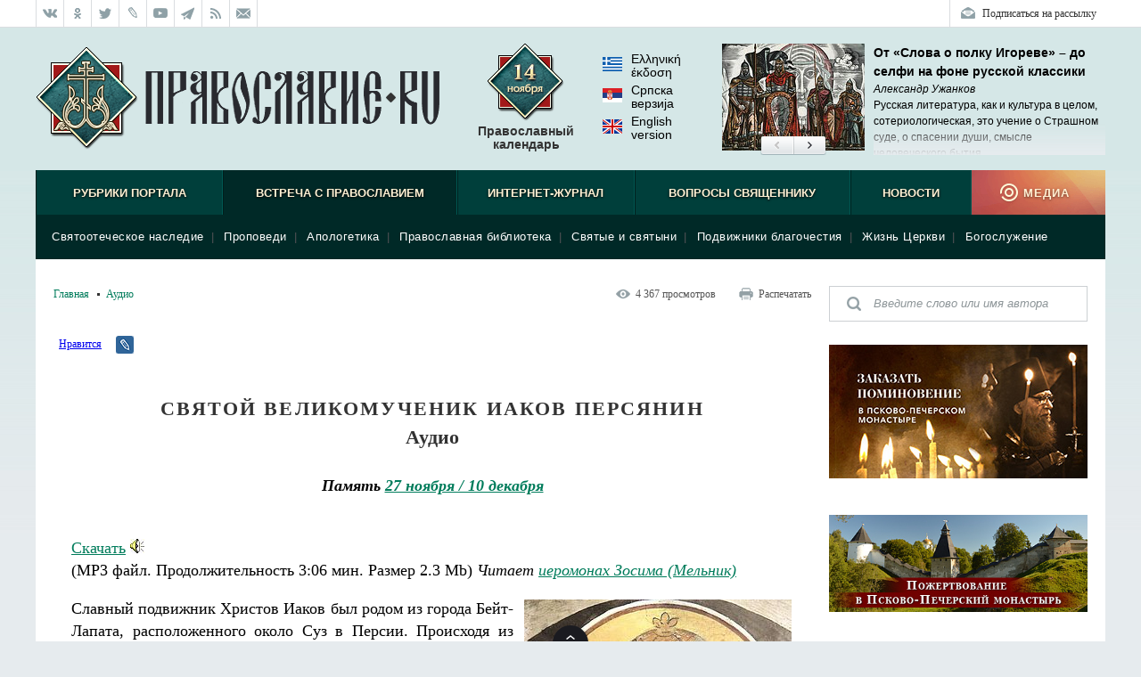

--- FILE ---
content_type: text/html; charset=UTF-8
request_url: http://www.pravoslavie.ru/back/rating/show/?id=57998
body_size: 188
content:
<div class="block-rating__inner">
<span class="block-rating__label">Рейтинг:</span>
<span class="block-rating__overall">9.6</span>
<span class="block-rating__label">Голосов:</span>
<span class="block-rating__overall">232</span>
<span class="block-rating__label">Оценка:</span>
<span class="block-rating__number">1</span>
<span class="block-rating__number">2</span>
<span class="block-rating__number">3</span>
<span class="block-rating__number">4</span>
<span class="block-rating__number">5</span>
<span class="block-rating__number">6</span>
<span class="block-rating__number">7</span>
<span class="block-rating__number">8</span>
<span class="block-rating__number">9</span>
<span class="block-rating__number">10</span>
</div>

--- FILE ---
content_type: text/html; charset=utf-8
request_url: http://www.pravoslavie.ru/back/plugins/recentArticles.html
body_size: 1464
content:
<!--RecentArticlesPlugin-->
<div class="block-articles-right block-articles-right_fresh">
    <h3 class="block-heading-right block-heading-right_fresh">Новые материалы</h3>
    <ul class="block-articles-right__inner">
        <li class="block-articles-right__item" data-docid="173964">
        	<a href="https://pravoslavie.ru/173964.html"><img class="block-articles-right__image" src="https://media.pravoslavie.ru/478632.x160x120.jpg?1763069882" /></a>
        	<span class="block-articles-right__text">
        		<span class="block-articles-right__title"><a href="https://pravoslavie.ru/173964.html" class="block-articles-right__tlink">«Литература – это преддверие Церкви»</a></span>
        		<span class="block-articles-right__subtitle">Николай Лобастов</span>
        
        	</span>
        	<ul class="block-articles-right__rating">
        		<li class="block-articles-right__rating-item">Рейтинг: <span class="block-articles-right__rating-num">10</span></li>
        		<li class="block-articles-right__rating-item">Голосов: <span class="block-articles-right__rating-num">3</span></li>
        	</ul>
        	<ul class="block-articles-right__views">
        		<li class="block-articles-right__views-item">50</li>
        	</ul>
        </li>        <li class="block-articles-right__item" data-docid="173961">
        	<a href="https://pravoslavie.ru/173961.html"><img class="block-articles-right__image" src="https://media.pravoslavie.ru/478621.x160x120.jpg?1763069882" /></a>
        	<span class="block-articles-right__text">
        		<span class="block-articles-right__title"><a href="https://pravoslavie.ru/173961.html" class="block-articles-right__tlink">Жизнь сщмч. Константина Сырбу</a></span>
        		<span class="block-articles-right__subtitle"></span>
        
        	</span>
        	<ul class="block-articles-right__rating">
        		<li class="block-articles-right__rating-item">Рейтинг: <span class="block-articles-right__rating-num">10</span></li>
        		<li class="block-articles-right__rating-item">Голосов: <span class="block-articles-right__rating-num">12</span></li>
        	</ul>
        	<ul class="block-articles-right__views">
        		<li class="block-articles-right__views-item">119</li>
        	</ul>
        </li>        <li class="block-articles-right__item" data-docid="173963">
        	<a href="https://pravoslavie.ru/173963.html"><img class="block-articles-right__image" src="https://media.pravoslavie.ru/478630.x160x120.jpg?1763069882" /></a>
        	<span class="block-articles-right__text">
        		<span class="block-articles-right__title"><a href="https://pravoslavie.ru/173963.html" class="block-articles-right__tlink">Вашанская школа и ее попечители</a></span>
        		<span class="block-articles-right__subtitle">Андрей Емельянов</span>
        
        	</span>
        	<ul class="block-articles-right__rating">
        		<li class="block-articles-right__rating-item">Рейтинг: <span class="block-articles-right__rating-num">10</span></li>
        		<li class="block-articles-right__rating-item">Голосов: <span class="block-articles-right__rating-num">4</span></li>
        	</ul>
        	<ul class="block-articles-right__views">
        		<li class="block-articles-right__views-item">96</li>
        	</ul>
        </li>        <li class="block-articles-right__item" data-docid="173935">
        	<a href="https://pravoslavie.ru/173935.html"><img class="block-articles-right__image" src="https://media.pravoslavie.ru/478506.x160x120.jpg?1763002022" /></a>
        	<span class="block-articles-right__text">
        		<span class="block-articles-right__title"><a href="https://pravoslavie.ru/173935.html" class="block-articles-right__tlink">«Фотографирую – как дышу»</a></span>
        		<span class="block-articles-right__subtitle">К 70-летию фотохудожника Владимира Сутягина</span>
        
        	</span>
        	<ul class="block-articles-right__rating">
        		<li class="block-articles-right__rating-item">Рейтинг: <span class="block-articles-right__rating-num">10</span></li>
        		<li class="block-articles-right__rating-item">Голосов: <span class="block-articles-right__rating-num">174</span></li>
        	</ul>
        	<ul class="block-articles-right__views">
        		<li class="block-articles-right__views-item">2&nbsp;085</li>
        		<li class="block-articles-right__views-item block-articles-right__views-item_comments">2</li>
        	</ul>
        </li>        <li class="block-articles-right__item" data-docid="173938">
        	<a href="https://pravoslavie.ru/173938.html"><img class="block-articles-right__image" src="https://media.pravoslavie.ru/478525.x160x120.jpg?1762983302" /></a>
        	<span class="block-articles-right__text">
        		<span class="block-articles-right__title"><a href="https://pravoslavie.ru/173938.html" class="block-articles-right__tlink">Роман «Идиот»: опыт духовного самопознания</a></span>
        		<span class="block-articles-right__subtitle">Иерей Тарасий Борозенец</span>
        
        	</span>
        	<ul class="block-articles-right__rating">
        		<li class="block-articles-right__rating-item">Рейтинг: <span class="block-articles-right__rating-num">10</span></li>
        		<li class="block-articles-right__rating-item">Голосов: <span class="block-articles-right__rating-num">128</span></li>
        	</ul>
        	<ul class="block-articles-right__views">
        		<li class="block-articles-right__views-item">1&nbsp;910</li>
        		<li class="block-articles-right__views-item block-articles-right__views-item_comments">2</li>
        	</ul>
        </li>        <li class="block-articles-right__item" data-docid="173934">
        	<a href="https://pravoslavie.ru/173934.html"><img class="block-articles-right__image" src="https://media.pravoslavie.ru/478498.x160x120.jpg?1762983302" /></a>
        	<span class="block-articles-right__text">
        		<span class="block-articles-right__title"><a href="https://pravoslavie.ru/173934.html" class="block-articles-right__tlink">Об уважении, любви и чистоте: три мнения трех женщин</a></span>
        		<span class="block-articles-right__subtitle">Юлия Кулакова</span>
        
        	</span>
        	<ul class="block-articles-right__rating">
        		<li class="block-articles-right__rating-item">Рейтинг: <span class="block-articles-right__rating-num">10</span></li>
        		<li class="block-articles-right__rating-item">Голосов: <span class="block-articles-right__rating-num">293</span></li>
        	</ul>
        	<ul class="block-articles-right__views">
        		<li class="block-articles-right__views-item">2&nbsp;605</li>
        		<li class="block-articles-right__views-item block-articles-right__views-item_comments">1</li>
        	</ul>
        </li>        <li class="block-articles-right__item" data-docid="173940">
        	<a href="https://pravoslavie.ru/173940.html"><img class="block-articles-right__image" src="https://media.pravoslavie.ru/478535.x160x120.jpg?1762983302" /></a>
        	<span class="block-articles-right__text">
        		<span class="block-articles-right__title"><a href="https://pravoslavie.ru/173940.html" class="block-articles-right__tlink">Трудились в храме и… спивались</a></span>
        		<span class="block-articles-right__subtitle">Екатерина Харченко</span>
        
        	</span>
        	<ul class="block-articles-right__rating">
        		<li class="block-articles-right__rating-item">Рейтинг: <span class="block-articles-right__rating-num">9.9</span></li>
        		<li class="block-articles-right__rating-item">Голосов: <span class="block-articles-right__rating-num">491</span></li>
        	</ul>
        	<ul class="block-articles-right__views">
        		<li class="block-articles-right__views-item">4&nbsp;772</li>
        		<li class="block-articles-right__views-item block-articles-right__views-item_comments">3</li>
        	</ul>
        </li>        <li class="block-articles-right__item" data-docid="173906">
        	<a href="https://pravoslavie.ru/173906.html"><img class="block-articles-right__image" src="https://media.pravoslavie.ru/478401.x160x120.jpg?1762896722" /></a>
        	<span class="block-articles-right__text">
        		<span class="block-articles-right__title"><a href="https://pravoslavie.ru/173906.html" class="block-articles-right__tlink">Память предков</a></span>
        		<span class="block-articles-right__subtitle">Алина Сергейчук</span>
        
        	</span>
        	<ul class="block-articles-right__rating">
        		<li class="block-articles-right__rating-item">Рейтинг: <span class="block-articles-right__rating-num">10</span></li>
        		<li class="block-articles-right__rating-item">Голосов: <span class="block-articles-right__rating-num">458</span></li>
        	</ul>
        	<ul class="block-articles-right__views">
        		<li class="block-articles-right__views-item">4&nbsp;125</li>
        		<li class="block-articles-right__views-item block-articles-right__views-item_comments">1</li>
        	</ul>
        </li>        <li class="block-articles-right__item" data-docid="173913">
        	<a href="https://pravoslavie.ru/173913.html"><img class="block-articles-right__image" src="https://media.pravoslavie.ru/478412.x160x120.jpg?1762896722" /></a>
        	<span class="block-articles-right__text">
        		<span class="block-articles-right__title"><a href="https://pravoslavie.ru/173913.html" class="block-articles-right__tlink">Белорусская глубинка на фотографиях свящ. Павла Волынцевича</a></span>
        		<span class="block-articles-right__subtitle">Елена Наследышева</span>
        
        	</span>
        	<ul class="block-articles-right__rating">
        		<li class="block-articles-right__rating-item">Рейтинг: <span class="block-articles-right__rating-num">10</span></li>
        		<li class="block-articles-right__rating-item">Голосов: <span class="block-articles-right__rating-num">218</span></li>
        	</ul>
        	<ul class="block-articles-right__views">
        		<li class="block-articles-right__views-item">2&nbsp;339</li>
        		<li class="block-articles-right__views-item block-articles-right__views-item_comments">2</li>
        	</ul>
        </li>        <li class="block-articles-right__item" data-docid="173869">
        	<a href="https://pravoslavie.ru/173869.html"><img class="block-articles-right__image" src="https://media.pravoslavie.ru/478276.x160x120.jpg?1762828111" /></a>
        	<span class="block-articles-right__text">
        		<span class="block-articles-right__title"><a href="https://pravoslavie.ru/173869.html" class="block-articles-right__tlink">Об одном поступке о. Евгения Шестуна</a></span>
        		<span class="block-articles-right__subtitle">Алексей Солоницын</span>
        
        	</span>
        	<ul class="block-articles-right__rating">
        		<li class="block-articles-right__rating-item">Рейтинг: <span class="block-articles-right__rating-num">10</span></li>
        		<li class="block-articles-right__rating-item">Голосов: <span class="block-articles-right__rating-num">620</span></li>
        	</ul>
        	<ul class="block-articles-right__views">
        		<li class="block-articles-right__views-item">4&nbsp;076</li>
        		<li class="block-articles-right__views-item block-articles-right__views-item_comments">3</li>
        	</ul>
        </li>    </ul>
</div>

--- FILE ---
content_type: text/html; charset=utf-8
request_url: http://www.pravoslavie.ru/back/plugins/readersChoice.html
body_size: 1634
content:
<!--ReadersChoiсePlugin-->
<div class="block-articles-right block-articles-right_select">
    <h3 class="block-heading-right block-heading-right_select">Выбор читателей</h3>
    <ul class="block-articles-right__inner">
        <li class="block-articles-right__item" data-docid="163804">
        	<a href="https://pravoslavie.ru/163804.html"><img class="block-articles-right__image" src="https://media.pravoslavie.ru/442981.x160x120.jpg?1728423062" /></a>
        	<span class="block-articles-right__text">
        		<span class="block-articles-right__title"><a href="https://pravoslavie.ru/163804.html" class="block-articles-right__tlink">Иоанн Давид, пастух Божий</a></span>
        		<span class="block-articles-right__subtitle">Кристиан Курте</span>
        
        	</span>
        	<ul class="block-articles-right__rating">
        		<li class="block-articles-right__rating-item">Рейтинг: <span class="block-articles-right__rating-num">9.9</span></li>
        		<li class="block-articles-right__rating-item">Голосов: <span class="block-articles-right__rating-num">996</span></li>
        	</ul>
        	<ul class="block-articles-right__views">
        		<li class="block-articles-right__views-item">15&nbsp;971</li>
        		<li class="block-articles-right__views-item block-articles-right__views-item_comments">8</li>
        	</ul>
        </li>        <li class="block-articles-right__item" data-docid="163786">
        	<a href="https://pravoslavie.ru/163786.html"><img class="block-articles-right__image" src="https://media.pravoslavie.ru/442941.x160x120.jpg?1728337262" /></a>
        	<span class="block-articles-right__text">
        		<span class="block-articles-right__title"><a href="https://pravoslavie.ru/163786.html" class="block-articles-right__tlink">Про тех, кто любит Спиридона</a></span>
        		<span class="block-articles-right__subtitle">Елена Долгачёва</span>
        
        	</span>
        	<ul class="block-articles-right__rating">
        		<li class="block-articles-right__rating-item">Рейтинг: <span class="block-articles-right__rating-num">9.9</span></li>
        		<li class="block-articles-right__rating-item">Голосов: <span class="block-articles-right__rating-num">2278</span></li>
        	</ul>
        	<ul class="block-articles-right__views">
        		<li class="block-articles-right__views-item">28&nbsp;543</li>
        		<li class="block-articles-right__views-item block-articles-right__views-item_comments">11</li>
        	</ul>
        </li>        <li class="block-articles-right__item" data-docid="163732">
        	<a href="https://pravoslavie.ru/163732.html"><img class="block-articles-right__image" src="https://media.pravoslavie.ru/442811.x160x120.jpg?1727991722" /></a>
        	<span class="block-articles-right__text">
        		<span class="block-articles-right__title"><a href="https://pravoslavie.ru/163732.html" class="block-articles-right__tlink">Как Богородица исцелила девочку, а потом пришла к ней домой</a></span>
        		<span class="block-articles-right__subtitle">Дмитрий Злодорев</span>
        
        	</span>
        	<ul class="block-articles-right__rating">
        		<li class="block-articles-right__rating-item">Рейтинг: <span class="block-articles-right__rating-num">9.9</span></li>
        		<li class="block-articles-right__rating-item">Голосов: <span class="block-articles-right__rating-num">1730</span></li>
        	</ul>
        	<ul class="block-articles-right__views">
        		<li class="block-articles-right__views-item">18&nbsp;615</li>
        		<li class="block-articles-right__views-item block-articles-right__views-item_comments">11</li>
        	</ul>
        </li>        <li class="block-articles-right__item" data-docid="163736">
        	<a href="https://pravoslavie.ru/163736.html"><img class="block-articles-right__image" src="https://media.pravoslavie.ru/442831.x160x120.jpg?1727991722" /></a>
        	<span class="block-articles-right__text">
        		<span class="block-articles-right__title"><a href="https://pravoslavie.ru/163736.html" class="block-articles-right__tlink">«Его весь народ любил». К 100-летию со дня рождения митрополита Нижегородского и Арзамасского Николая (Кутепова)</a></span>
        		<span class="block-articles-right__subtitle">Надежда Муравьева </span>
        
        	</span>
        	<ul class="block-articles-right__rating">
        		<li class="block-articles-right__rating-item">Рейтинг: <span class="block-articles-right__rating-num">9.8</span></li>
        		<li class="block-articles-right__rating-item">Голосов: <span class="block-articles-right__rating-num">401</span></li>
        	</ul>
        	<ul class="block-articles-right__views">
        		<li class="block-articles-right__views-item">9&nbsp;869</li>
        		<li class="block-articles-right__views-item block-articles-right__views-item_comments">4</li>
        	</ul>
        </li>        <li class="block-articles-right__item" data-docid="163680">
        	<a href="https://pravoslavie.ru/163680.html"><img class="block-articles-right__image" src="https://media.pravoslavie.ru/442693.x160x120.jpg?1727818590" /></a>
        	<span class="block-articles-right__text">
        		<span class="block-articles-right__title"><a href="https://pravoslavie.ru/163680.html" class="block-articles-right__tlink">«Жертвы колчаковщины»: фальсификация фотографий времен Гражданской войны</a></span>
        		<span class="block-articles-right__subtitle">Елена Чавчавадзе</span>
        
        	</span>
        	<ul class="block-articles-right__rating">
        		<li class="block-articles-right__rating-item">Рейтинг: <span class="block-articles-right__rating-num">9.3</span></li>
        		<li class="block-articles-right__rating-item">Голосов: <span class="block-articles-right__rating-num">698</span></li>
        	</ul>
        	<ul class="block-articles-right__views">
        		<li class="block-articles-right__views-item">24&nbsp;106</li>
        		<li class="block-articles-right__views-item block-articles-right__views-item_comments">162</li>
        	</ul>
        </li>        <li class="block-articles-right__item" data-docid="163628">
        	<a href="https://pravoslavie.ru/163628.html"><img class="block-articles-right__image" src="https://media.pravoslavie.ru/442496.x160x120.jpg?1727645406" /></a>
        	<span class="block-articles-right__text">
        		<span class="block-articles-right__title"><a href="https://pravoslavie.ru/163628.html" class="block-articles-right__tlink">Артистократия. Ч. IV. Священная власть</a></span>
        		<span class="block-articles-right__subtitle">Иеромон. Нектарий (Соколов)</span>
        
        	</span>
        	<ul class="block-articles-right__rating">
        		<li class="block-articles-right__rating-item">Рейтинг: <span class="block-articles-right__rating-num">9.4</span></li>
        		<li class="block-articles-right__rating-item">Голосов: <span class="block-articles-right__rating-num">194</span></li>
        	</ul>
        	<ul class="block-articles-right__views">
        		<li class="block-articles-right__views-item">4&nbsp;297</li>
        		<li class="block-articles-right__views-item block-articles-right__views-item_comments">8</li>
        	</ul>
        </li>        <li class="block-articles-right__item" data-docid="163613">
        	<a href="https://pravoslavie.ru/163613.html"><img class="block-articles-right__image" src="https://media.pravoslavie.ru/442442.x160x120.jpg?1727386441" /></a>
        	<span class="block-articles-right__text">
        		<span class="block-articles-right__title"><a href="https://pravoslavie.ru/163613.html" class="block-articles-right__tlink">Панегирик на Воздвижение Святого Креста</a></span>
        		<span class="block-articles-right__subtitle">Архим. Иакинф (Унчуляк)</span>
        
        	</span>
        	<ul class="block-articles-right__rating">
        		<li class="block-articles-right__rating-item">Рейтинг: <span class="block-articles-right__rating-num">9.9</span></li>
        		<li class="block-articles-right__rating-item">Голосов: <span class="block-articles-right__rating-num">142</span></li>
        	</ul>
        	<ul class="block-articles-right__views">
        		<li class="block-articles-right__views-item">2&nbsp;793</li>
        	</ul>
        </li>        <li class="block-articles-right__item" data-docid="163594">
        	<a href="https://pravoslavie.ru/163594.html"><img class="block-articles-right__image" src="https://media.pravoslavie.ru/442414.x160x120.jpg?1727299864" /></a>
        	<span class="block-articles-right__text">
        		<span class="block-articles-right__title"><a href="https://pravoslavie.ru/163594.html" class="block-articles-right__tlink">Артистократия. Ч. III. Новое жречество</a></span>
        		<span class="block-articles-right__subtitle">Иеромон. Нектарий (Соколов)</span>
        
        	</span>
        	<ul class="block-articles-right__rating">
        		<li class="block-articles-right__rating-item">Рейтинг: <span class="block-articles-right__rating-num">9.5</span></li>
        		<li class="block-articles-right__rating-item">Голосов: <span class="block-articles-right__rating-num">248</span></li>
        	</ul>
        	<ul class="block-articles-right__views">
        		<li class="block-articles-right__views-item">5&nbsp;338</li>
        		<li class="block-articles-right__views-item block-articles-right__views-item_comments">9</li>
        	</ul>
        </li>        <li class="block-articles-right__item" data-docid="163570">
        	<a href="https://pravoslavie.ru/163570.html"><img class="block-articles-right__image" src="https://media.pravoslavie.ru/442358.x160x120.jpg?1727214062" /></a>
        	<span class="block-articles-right__text">
        		<span class="block-articles-right__title"><a href="https://pravoslavie.ru/163570.html" class="block-articles-right__tlink">Артистократия. Ч. II. Меняющие реальность</a></span>
        		<span class="block-articles-right__subtitle">Иеромон. Нектарий (Соколов)</span>
        
        	</span>
        	<ul class="block-articles-right__rating">
        		<li class="block-articles-right__rating-item">Рейтинг: <span class="block-articles-right__rating-num">9.7</span></li>
        		<li class="block-articles-right__rating-item">Голосов: <span class="block-articles-right__rating-num">287</span></li>
        	</ul>
        	<ul class="block-articles-right__views">
        		<li class="block-articles-right__views-item">4&nbsp;689</li>
        		<li class="block-articles-right__views-item block-articles-right__views-item_comments">11</li>
        	</ul>
        </li>        <li class="block-articles-right__item" data-docid="163547">
        	<a href="https://pravoslavie.ru/163547.html"><img class="block-articles-right__image" src="https://media.pravoslavie.ru/442311.x160x120.jpg?1727127481" /></a>
        	<span class="block-articles-right__text">
        		<span class="block-articles-right__title"><a href="https://pravoslavie.ru/163547.html" class="block-articles-right__tlink">Артистократия. Ч. I. Однажды в Ла-Сьота</a></span>
        		<span class="block-articles-right__subtitle">Иеромон. Нектарий (Соколов)</span>
        
        	</span>
        	<ul class="block-articles-right__rating">
        		<li class="block-articles-right__rating-item">Рейтинг: <span class="block-articles-right__rating-num">9.8</span></li>
        		<li class="block-articles-right__rating-item">Голосов: <span class="block-articles-right__rating-num">350</span></li>
        	</ul>
        	<ul class="block-articles-right__views">
        		<li class="block-articles-right__views-item">7&nbsp;264</li>
        		<li class="block-articles-right__views-item block-articles-right__views-item_comments">7</li>
        	</ul>
        </li>
    </ul>
	<!--a href="http://sretenie.ru/" target="_blank" class="block-articles-right__gift"><img alt="Магазин Сретение" src="/media/pics/content/block-gift.jpg" /></a-->
</div>

--- FILE ---
content_type: text/html; charset=utf-8
request_url: http://www.pravoslavie.ru/back/plugins/PPMrecentArticles.html
body_size: 1490
content:
<!--PPMrecentArticlesPlugin-->
<div class="block-articles-right block-articles-right_fresh">
    <h3 class="block-heading-right block-heading-right_fresh">Новые материалы</h3>
    <ul class="block-articles-right__inner">
        <li class="block-articles-right__item" data-docid="168197">
        	<a href="/168197.html"><img class="block-articles-right__image" src="https://pravoslavie.ru/sas/image/104580/458075.x160x120.jpg?1742298484" /></a>
        	<span class="block-articles-right__text">
        		<span class="block-articles-right__title"><a href="/168197.html" class="block-articles-right__tlink">Православные праздники. Цифры и счёт</a></span>
        		<span class="block-articles-right__subtitle">Первые навыки</span>
        
        	</span>
        	<ul class="block-articles-right__rating">
        		<li class="block-articles-right__rating-item">Рейтинг: <span class="block-articles-right__rating-num">5.2</span></li>
        		<li class="block-articles-right__rating-item">Голосов: <span class="block-articles-right__rating-num">10</span></li>
        	</ul>
        	<ul class="block-articles-right__views">
        		<li class="block-articles-right__views-item">375</li>
        	</ul>
        </li>        <li class="block-articles-right__item" data-docid="168194">
        	<a href="/168194.html"><img class="block-articles-right__image" src="https://pravoslavie.ru/sas/image/104580/458074.x160x120.jpg?1742298484" /></a>
        	<span class="block-articles-right__text">
        		<span class="block-articles-right__title"><a href="/168194.html" class="block-articles-right__tlink">Преподобный Илья Муромец</a></span>
        		<span class="block-articles-right__subtitle">Жизнь как пример. Научись у святого</span>
        
        	</span>
        	<ul class="block-articles-right__rating">
        		<li class="block-articles-right__rating-item">Рейтинг: <span class="block-articles-right__rating-num">7.8</span></li>
        		<li class="block-articles-right__rating-item">Голосов: <span class="block-articles-right__rating-num">19</span></li>
        	</ul>
        	<ul class="block-articles-right__views">
        		<li class="block-articles-right__views-item">592</li>
        	</ul>
        </li>        <li class="block-articles-right__item" data-docid="166762">
        	<a href="/166762.html"><img class="block-articles-right__image" src="https://pravoslavie.ru/sas/image/104538/453873.x160x120.jpg?1737989956" /></a>
        	<span class="block-articles-right__text">
        		<span class="block-articles-right__title"><a href="/166762.html" class="block-articles-right__tlink">Психология и здравый смысл</a></span>
        		<span class="block-articles-right__subtitle">Наталья Ярасова</span>
        
        	</span>
        	<ul class="block-articles-right__rating">
        		<li class="block-articles-right__rating-item">Рейтинг: <span class="block-articles-right__rating-num">4.6</span></li>
        		<li class="block-articles-right__rating-item">Голосов: <span class="block-articles-right__rating-num">24</span></li>
        	</ul>
        	<ul class="block-articles-right__views">
        		<li class="block-articles-right__views-item">1&nbsp;074</li>
        	</ul>
        </li>        <li class="block-articles-right__item" data-docid="166412">
        	<a href="/166412.html"><img class="block-articles-right__image" src="https://pravoslavie.ru/sas/image/104522/452277.x160x120.jpg?1737026282" /></a>
        	<span class="block-articles-right__text">
        		<span class="block-articles-right__title"><a href="/166412.html" class="block-articles-right__tlink">Юрий Гагарин. Жизнь как пример</a></span>
        		<span class="block-articles-right__subtitle">Роман Котов</span>
        
        	</span>
        	<ul class="block-articles-right__rating">
        		<li class="block-articles-right__rating-item">Рейтинг: <span class="block-articles-right__rating-num">7.5</span></li>
        		<li class="block-articles-right__rating-item">Голосов: <span class="block-articles-right__rating-num">20</span></li>
        	</ul>
        	<ul class="block-articles-right__views">
        		<li class="block-articles-right__views-item">589</li>
        	</ul>
        </li>        <li class="block-articles-right__item" data-docid="165293">
        	<a href="/165293.html"><img class="block-articles-right__image" src="https://pravoslavie.ru/sas/image/104484/448413.x160x120.jpg?1733499366" /></a>
        	<span class="block-articles-right__text">
        		<span class="block-articles-right__title"><a href="/165293.html" class="block-articles-right__tlink">Щепка в сердце. Дневник приемной мамы</a></span>
        		<span class="block-articles-right__subtitle">Оксана Дмитрова</span>
        
        	</span>
        	<ul class="block-articles-right__rating">
        		<li class="block-articles-right__rating-item">Рейтинг: <span class="block-articles-right__rating-num">6.2</span></li>
        		<li class="block-articles-right__rating-item">Голосов: <span class="block-articles-right__rating-num">31</span></li>
        	</ul>
        	<ul class="block-articles-right__views">
        		<li class="block-articles-right__views-item">844</li>
        	</ul>
        </li>        <li class="block-articles-right__item" data-docid="165289">
        	<a href="/165289.html"><img class="block-articles-right__image" src="https://pravoslavie.ru/sas/image/104484/448410.x160x120.jpg?1733499366" /></a>
        	<span class="block-articles-right__text">
        		<span class="block-articles-right__title"><a href="/165289.html" class="block-articles-right__tlink">Монастырь Святого Георгия Победоносца. Мыс Фиолент</a></span>
        		<span class="block-articles-right__subtitle">Прот. Валентин Ромушин</span>
        
        	</span>
        	<ul class="block-articles-right__rating">
        		<li class="block-articles-right__rating-item">Рейтинг: <span class="block-articles-right__rating-num">10</span></li>
        		<li class="block-articles-right__rating-item">Голосов: <span class="block-articles-right__rating-num">10</span></li>
        	</ul>
        	<ul class="block-articles-right__views">
        		<li class="block-articles-right__views-item">516</li>
        	</ul>
        </li>        <li class="block-articles-right__item" data-docid="164483">
        	<a href="/164483.html"><img class="block-articles-right__image" src="https://pravoslavie.ru/sas/image/104459/445955.x160x120.jpg?1731081423" /></a>
        	<span class="block-articles-right__text">
        		<span class="block-articles-right__title"><a href="/164483.html" class="block-articles-right__tlink">Один Бог знает, кто такой Габриэл</a></span>
        		<span class="block-articles-right__subtitle">Кетеван Бекаури</span>
        
        	</span>
        	<ul class="block-articles-right__rating">
        		<li class="block-articles-right__rating-item">Рейтинг: <span class="block-articles-right__rating-num">6.2</span></li>
        		<li class="block-articles-right__rating-item">Голосов: <span class="block-articles-right__rating-num">116</span></li>
        	</ul>
        	<ul class="block-articles-right__views">
        		<li class="block-articles-right__views-item">2&nbsp;235</li>
        		<li class="block-articles-right__views-item block-articles-right__views-item_comments">1</li>
        	</ul>
        </li>        <li class="block-articles-right__item" data-docid="164297">
        	<a href="/164297.html"><img class="block-articles-right__image" src="https://pravoslavie.ru/sas/image/104454/445433.x160x120.jpg?1730463303" /></a>
        	<span class="block-articles-right__text">
        		<span class="block-articles-right__title"><a href="/164297.html" class="block-articles-right__tlink">Гибель империи. Российский урок</a></span>
        		<span class="block-articles-right__subtitle">Митрополит Тихон (Шевкунов)</span>
        
        	</span>
        	<ul class="block-articles-right__rating">
        		<li class="block-articles-right__rating-item">Рейтинг: <span class="block-articles-right__rating-num">8.1</span></li>
        		<li class="block-articles-right__rating-item">Голосов: <span class="block-articles-right__rating-num">196</span></li>
        	</ul>
        	<ul class="block-articles-right__views">
        		<li class="block-articles-right__views-item">1&nbsp;637</li>
        		<li class="block-articles-right__views-item block-articles-right__views-item_comments">1</li>
        	</ul>
        </li>        <li class="block-articles-right__item" data-docid="164264">
        	<a href="/164264.html"><img class="block-articles-right__image" src="https://pravoslavie.ru/sas/image/104453/445364.x160x120.jpg?1730390582" /></a>
        	<span class="block-articles-right__text">
        		<span class="block-articles-right__title"><a href="/164264.html" class="block-articles-right__tlink">Православная девочка</a></span>
        		<span class="block-articles-right__subtitle">Секреты и ответы, задания, лабиринты, поделки</span>
        
        	</span>
        	<ul class="block-articles-right__rating">
        		<li class="block-articles-right__rating-item">Рейтинг: <span class="block-articles-right__rating-num">7.4</span></li>
        		<li class="block-articles-right__rating-item">Голосов: <span class="block-articles-right__rating-num">36</span></li>
        	</ul>
        	<ul class="block-articles-right__views">
        		<li class="block-articles-right__views-item">1&nbsp;054</li>
        	</ul>
        </li>        <li class="block-articles-right__item" data-docid="164263">
        	<a href="/164263.html"><img class="block-articles-right__image" src="https://pravoslavie.ru/sas/image/104453/445363.x160x120.jpg?1730390582" /></a>
        	<span class="block-articles-right__text">
        		<span class="block-articles-right__title"><a href="/164263.html" class="block-articles-right__tlink">Святитель Иоанн Шанхайский и Сан-Францисский. Научись у святого</a></span>
        		<span class="block-articles-right__subtitle">Татьяна Копяткевич</span>
        
        	</span>
        	<ul class="block-articles-right__rating">
        		<li class="block-articles-right__rating-item">Рейтинг: <span class="block-articles-right__rating-num">7.6</span></li>
        		<li class="block-articles-right__rating-item">Голосов: <span class="block-articles-right__rating-num">28</span></li>
        	</ul>
        	<ul class="block-articles-right__views">
        		<li class="block-articles-right__views-item">926</li>
        	</ul>
        </li>    </ul>
</div>

--- FILE ---
content_type: application/javascript
request_url: http://www.pravoslavie.ru/static/js/smart/headerEditorsPicks.js?_=1763084596914
body_size: 440
content:
(function () {

    if (!DATA.loadedEditorsPicksIds) {
        DATA.loadedEditorsPicksIds = {};
    }
 
    var freeJsonId=getFreeId();
    var url="/back/json/editorsPicks/" + freeJsonId + ".json";
    var block={"json": url,crc:"", "delay": 300, "success":"appendEditorsPicks"};

    BLOCKS.push(block);

    function getFreeId(){
        for (var i = 0; i < 100; i++) {
            var jsonId = Math.floor(Math.random() * (DATA.editorsPicksPageMax));
            if (!DATA.loadedEditorsPicksIds[jsonId]) {
                i = 100000000000;
                var freeJsonId = jsonId;
                DATA.loadedEditorsPicksIds[freeJsonId] = true;
            }
        }
        if (!freeJsonId) { // больше не нашли свободных id
            return 0; 
        }  else{
            return freeJsonId;
        }      
    }

})();